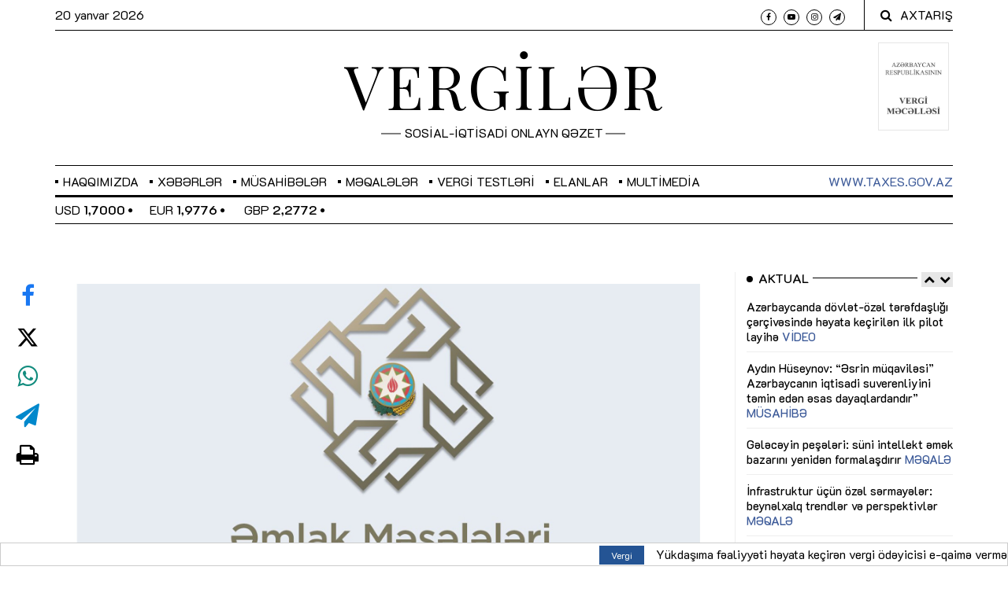

--- FILE ---
content_type: text/html; charset=UTF-8
request_url: https://vergiler.az/news/economy/20982.html
body_size: 12060
content:
<!DOCTYPE html>
<html lang="az" class="no-js"  itemscope itemtype="http://schema.org/Article">
<head>
    <!-- Meta tags -->
    <meta charset="utf-8">
    <meta name="viewport" content="width=device-width, initial-scale=1, shrink-to-fit=no">
    <title>24, 27 və 31 yanvar tarixlərində keçiriləcək hərraclara 45 dövlət əmlakı çıxarılacaq</title>

            
    <meta name="mailru-domain" content="047Zi8Vs3MvOYkfc" />

    <!-- Bootstrap, Font Awesome, Animate, Owl Carousel, Normalize CSS -->
    <link href="/assets/css/bootstrap.css" rel="stylesheet" type="text/css"/>
    <link href="/assets/css/font-awesome.min.css" rel="stylesheet" type="text/css"/>
    <link href="/assets/css/animate.css" rel="stylesheet" type="text/css"/>

    <link href="/assets/js/jquery-ui-1.12.1.custom/jquery-ui.min.css" rel="stylesheet" type="text/css"/>

    <link href="/assets/css/owl.carousel.css" rel="stylesheet" type="text/css"/>
    <link href="/assets/css/owl.theme.default.css" rel="stylesheet" type="text/css"/>
    <link href="/assets/css/normalize.css" rel="stylesheet" type="text/css"/>
    <link href="/assets/css/slicknav.min.css" rel="stylesheet" type="text/css"/>
    <link href="/assets/css/weather-icons.min.css" rel="stylesheet" type="text/css"/>
    <link href="/assets/css/jquery.fancybox.min.css" rel="stylesheet" type="text/css"/>

    <!-- Site CSS -->

    <link href="/assets/css/main.css?v=140420229" rel="stylesheet" type="text/css"/>
    <link href="/assets/css/responsive.css" rel="stylesheet" type="text/css"/>
    <link href="/assets/css/custom.min.css?v1735375764" rel="stylesheet" type="text/css"/>

    <style>
        .flatpickr-days {
            width: 265px !important;
        }
        .dayContainer {
            width: 100% !important;
            min-width: 100% !important;
            max-width: 100% !important;
        }
    </style>


    <!-- Modernizr JS -->
    <script src="/assets/js/modernizr-3.5.0.min.js"></script>

    <!--favincon-->
    <link rel="apple-touch-icon" sizes="180x180" href="/assets/favicon/apple-touch-icon.png">
    <link rel="icon" type="image/png" sizes="32x32" href="/assets/favicon/favicon-32x32.png?v=09012019">
    <link rel="icon" type="image/png" sizes="16x16" href="/assets/favicon/favicon-16x16.png?v=09012019">
    <link rel="manifest" href="/assets/favicon/site.webmanifest">
    <link rel="mask-icon" href="/assets/favicon/safari-pinned-tab.svg" color="#5bbad5">
    <link rel="shortcut icon" href="/assets/favicon/favicon.ico">
    <meta name="msapplication-TileColor" content="#da532c">
    <meta name="msapplication-config" content="/assets/favicon/browserconfig.xml">
    <meta name="theme-color" content="#ffffff">

    <!-- Google fonts -->
    <!--<link href="https://fonts.googleapis.com/css?family=IBM+Plex+Serif:300,400,500" rel="stylesheet">-->
    <link href="https://fonts.googleapis.com/css?family=Playfair+Display" rel="stylesheet">

    <!-- Global site tag (gtag.js) - Google Analytics -->
<script async src="https://www.googletagmanager.com/gtag/js?id=UA-132083277-1"></script>
<script>
    window.dataLayer = window.dataLayer || [];
    function gtag(){dataLayer.push(arguments);}
    gtag('js', new Date());

    gtag('config', 'UA-132083277-1');
</script>
    <!-- Yandex.Metrika counter -->
<script type="text/javascript" >
    (function(m,e,t,r,i,k,a){m[i]=m[i]||function(){(m[i].a=m[i].a||[]).push(arguments)};
        m[i].l=1*new Date();k=e.createElement(t),a=e.getElementsByTagName(t)[0],k.async=1,k.src=r,a.parentNode.insertBefore(k,a)})
    (window, document, "script", "https://mc.yandex.ru/metrika/tag.js", "ym");

    ym(51837038, "init", {
        id:51837038,
        clickmap:true,
        trackLinks:true,
        accurateTrackBounce:true,
        webvisor:true
    });
</script>
<noscript><div><img src="https://mc.yandex.ru/watch/51837038" style="position:absolute; left:-9999px;" alt="" /></div></noscript>
<!-- /Yandex.Metrika counter -->
    <!-- Hotjar Tracking Code for https://vergiler.az/ -->
<script>
    (function(h,o,t,j,a,r){
        h.hj=h.hj||function(){(h.hj.q=h.hj.q||[]).push(arguments)};
        h._hjSettings={hjid:3579304,hjsv:6};
        a=o.getElementsByTagName('head')[0];
        r=o.createElement('script');r.async=1;
        r.src=t+h._hjSettings.hjid+j+h._hjSettings.hjsv;
        a.appendChild(r);
    })(window,document,'https://static.hotjar.com/c/hotjar-','.js?sv=');
</script>
    <meta http-equiv="refresh" content="300" />
<link rel="canonical" href="https://vergiler.az/news/economy/20982.html" />
<meta itemprop="datePublished" content="2022-12-29T17:30:00+04:00" />
<meta itemprop="dateCreated" content="2022-12-29T17:30:00+04:00" />
<meta itemprop="dateModified" content="2022-12-29T17:05:50+04:00" />
<meta itemprop="headline" content="24, 27 və 31 yanvar tarixlərində keçiriləcək hərraclara 45 dövlət əmlakı çıxarılacaq" />
<meta itemprop="description" content="" />
<meta name="lastmod" content="2022-12-29T17:05:50+04:00" />
<meta name="pubdate" content="2022-12-29T17:30:00+04:00" />
<meta property="og:title" content="24, 27 və 31 yanvar tarixlərində keçiriləcək hərraclara 45 dövlət əmlakı çıxarılacaq" />
<meta property="og:description" content="" />
<meta property="og:type" content="article" />
<meta property="og:url" content="https://vergiler.az/news/economy/20982.html" />
<meta property="og:locale" content="az_AZ" />
<meta property="og:site_name" content="Vergilər Qəzeti" />
<meta property="article:section" content="İqtisadiyyat" />
<meta property="article:published_time" content="2022-12-29T17:30:00+04:00" />
<meta property="og:image" content="https://vergiler.az/media/2022/03/04/emlak.jpg"/>
<meta property="og:image:width" content="1920" />
<meta property="og:image:height" content="1080" />
<meta itemprop="image" content="https://vergiler.az/media/2022/03/04/emlak.jpg"/>
<meta itemprop="thumbnailUrl" content=""/>
<link rel="image_src" href="https://vergiler.az/media/2022/03/04/emlak.jpg" />
<link rel="alternate" type="application/rss+xml" title="İqtisadiyyat" href="https://vergiler.az/rss/economy.rss" />
<script type="text/javascript">var news_ID = "20982"; var share_URL = "https:\/\/vergiler.az\/news\/economy\/20982.html"; var share_TITLE = "24, 27 v\u0259 31 yanvar tarixl\u0259rind\u0259 ke\u00e7iril\u0259c\u0259k h\u0259rraclara 45 d\u00f6vl\u0259t \u0259mlak\u0131 \u00e7\u0131xar\u0131lacaq"; var share_IMG_PATH = "https:\/\/vergiler.az\/media\/2022\/03\/04\/emlak.jpg"; var share_DESC = ""; </script>
<link href="/assets/css/fonts.min.css" rel="stylesheet" type="text/css"/></head>
<body>

<div id="wrapper">
<div id="page-content-wrapper">
    <!--<div class="container-fluid">-->
    <div class="container">
        <div class="top_bar margin-15">

            <!--<style>
                .banner {
                    background-color: #3b5998;
                    height: 100px;
                    border-bottom: 1px solid #fff;
                }

                .banner a {
                    width: 100%;
                    height: 100%;
                    display: flex;
                    align-items: center;
                    justify-content: center;
                    font-size: 35px;
                    color: #fff;
                }

                @media screen and (max-width: 767px) {
                    .banner a {
                        font-size: 25px;
                    }
                }
            </style>
            <div class="row">
                <div class="col-md-12 banner">
                    <!- -<a href="https://www.caspianlegalcenter.az/az/news/more/tax-firm-award?utm_source=vergiler.az&utm_medium=banner&utm_campaign=promo" target="_blank">- ->
                    <a href="https://tinyurl.com/mr24cruj" target="_blank">
                        İlin vergi şirkəti açıqlandı
                    </a>
                </div>
            </div>-->

            <div class="row">
                <div class="col-md-6 col-sm-12 time">
                    <span class="text-lowercase">20 Yanvar 2026                    </span>
                </div>
                <div class="col-md-6 col-sm-12 social">
                    <ul>
                        <li><a href="https://www.facebook.com/Vergileraz" target="_blank"><i class="fa fa-facebook"></i></a></li>
                        <!--<li><a href="https://twitter.com/vergiler" target="_blank"><img style="height: 9.3px; width: 10px;" src="/assets/images/x-twitter.svg" alt="x-twitter"></a></li>-->
                        <li><a href="https://www.youtube.com/@iqtisadiyyattv" target="_blank"><i class="fa fa-youtube-play"></i></a></li>
                        <li><a href="https://www.instagram.com/vergilerqezeti/" target="_blank"><i class="fa fa-instagram"></i></a></li>
                        <li><a href="https://t.me/economy_az" target="_blank"><i class="fa fa-paper-plane"></i></a></li>
                    </ul>
                    <div class="top-search">
                        <i class="fa fa-search"></i><span>AXTARIŞ</span>
                    </div>
                    <div class="top-search-form">
                        <form action="/search.php" class="search-form" method="get" role="search">
                            <label>
                                <span class="screen-reader-text">Axtarış:</span>
                                <input type="search" name="query" value="" placeholder="Axtarış …" class="search-field">
                            </label>
                            <input type="submit" value="Search" class="search-submit">
                        </form>
                    </div>
                </div>
            </div>
        </div>
    </div>
<!--</div>-->
<!--<div class="container-fluid">-->
    <div class="container">
        <div class="row bottom-bordered">
            <div class="col-md-3 d-none d-sm-block"></div>
            <div class="col-12 col-md-6 header">
                <h1 class="logo"><a href="/">VERGİLƏR</a></h1>
                <span class="slogan">SOSİAL-İQTİSADİ ONLAYN QƏZET</span>
            </div>
            <div class="col-md-3 text-right">
                <div class="book-icon-wrapper d-inline-block">
                    <a target="_blank" href="https://www.taxes.gov.az/az/page/ar-vergi-mecellesi">
                        <img src="/assets/images/arvm.png" alt="">
                    </a>
                </div>
            </div>
        </div>
    </div>
<!--</div>-->

<div id="main-nav-anchor" style="width: 100%; height: 0;"></div>
<div class="main-navbar">
    <!--<div class="container-fluid">-->
        <div class="container">
            <div class="row">
                <div class="col-12 col-md-12 main_nav_cover" id="nav">
                    <ul id="main-menu">

                                                                            <li class="menu-item-has-children">
                                <a href="javascript:void(0)">Haqqımızda</a>
                                                                                                                                                                    <ul class="sub-menu">
                                                                                    <li><a href="https://vergiler.az/general_information/" >Ümumi məlumat</a></li>
                                                                                    <li><a href="https://vergiler.az/contacts/" >Əlaqə</a></li>
                                                                            </ul>
                                                            </li>
                        


                                                                                                                                                                                            <li class="menu-item-has-children">
                                    <a href="/news/news/">Xəbərlər</a>
                                                                            <ul class="sub-menu">
                                                                                                                                                <li>
                                                        <a href="/news/official/">Rəsmi</a>
                                                    </li>
                                                                                                                                                                                                <li>
                                                        <a href="/news/taxes/">Vergi</a>
                                                    </li>
                                                                                                                                                                                                <li>
                                                        <a href="/news/economy/">İqtisadiyyat</a>
                                                    </li>
                                                                                                                                                                                                <li>
                                                        <a href="/news/social/">Sosial</a>
                                                    </li>
                                                                                                                                                                                                                                                                                                                                                                                        <li>
                                                        <a href="/news/international/">Beynəlxalq</a>
                                                    </li>
                                                                                                                                                                                                                                                                                            <li>
                                                        <a href="/news/other/">Digər</a>
                                                    </li>
                                                                                                                                    </ul>
                                                                    </li>
                                                                                                                                                                                                                                                                                                                                                                                                                                                                                                                                                                                                                                                                                                                                                                                                                    <li class="menu-item-has-children">
                                    <a href="/news/articles/">Müsahibələr</a>
                                                                            <ul class="sub-menu">
                                                                                                                                                                                </ul>
                                                                    </li>
                                                                                                                <li class="menu-item-has-children">
                                    <a href="/news/article/">Məqalələr</a>
                                                                    </li>
                                                                                                                <li class="menu-item-has-children">
                                    <a href="/news/tax-tests/">Vergi testləri</a>
                                                                    </li>
                                                                                                                                                                                                                                                                                                                        

                        <li class="menu-item-has-children"><a href="/announcements/">Elanlar</a></li>
                        <li id="datepicker-wrapper" class="menu-item-has-children">
                            <a href="javascript:void(0)" role="button">Multimedia</a>
                            <ul class="sub-menu">
                                <li><a href="/news/photo/">Foto</a></li>
                                <li><a href="/news/video/">Video</a></li>
                                <li><a href="/news/publications/">Nəşrlər</a></li>
                            </ul>
                        </li>
<!--                        <li class="menu-item-has-children"><a href="/news/vergi25/">VERGİ - 25</a></li>-->
                        <!--<li class="menu-item-has-children"><a href="/faq.php">Sual-Cavab</a></li>-->
                        <!--<li class="menu-item-has-children"><a href="/archive/">Arxiv</a></li>-->

                    </ul>
                    <span class="menu-item taxes-link"><a href="http://www.taxes.gov.az/" target="_blank">www.taxes.gov.az</a></span>
                </div>
            </div>
        </div>
    <!--</div>-->
</div>
<div class="container">
    <div class="row">
        <div class="col-12 col-md-12 nav-bottom-infobar section_margin">
            <div class="row">
                <div class="col-12 col-md-4 currency-wrapper">
                    <div class="owl-carousel" id="currency-rates">
            <span class="rate">USD <strong>1,7000</strong> <i class="fa fa-circle" style="font-size: 6px; vertical-align: middle; margin-bottom: 2px;"></i></span>
            <span class="rate">EUR <strong>1,9776</strong> <i class="fa fa-circle" style="font-size: 6px; vertical-align: middle; margin-bottom: 2px;"></i></span>
            <span class="rate">GBP <strong>2,2772</strong> <i class="fa fa-circle" style="font-size: 6px; vertical-align: middle; margin-bottom: 2px;"></i></span>
            <span class="rate">RUB <strong>2,1807</strong> <i class="fa fa-circle" style="font-size: 6px; vertical-align: middle; margin-bottom: 2px;"></i></span>
            <span class="rate">TRY <strong>0,0393</strong> <i class="fa fa-circle" style="font-size: 6px; vertical-align: middle; margin-bottom: 2px;"></i></span>
            <span class="rate">GEL <strong>0,6314</strong> <i class="fa fa-circle" style="font-size: 6px; vertical-align: middle; margin-bottom: 2px;"></i></span>
            <span class="rate">UAH <strong>0,0392</strong> <i class="fa fa-circle" style="font-size: 6px; vertical-align: middle; margin-bottom: 2px;"></i></span>
    </div>                </div>
                <div class="col-md-8 text-right">
                                    </div>
            </div>
            <div class="row">
                <div class="col-12">

                </div>
            </div>
        </div>
    </div>
</div>
<div class="container">
    <div class="row">
        <div class="col-12 col-md-12 section_margin">
<!--            --><!--                <div style="margin-left: auto; margin-right: auto; padding: 10px 0; clear: both; display: flex; align-items: center; justify-content: center">-->
<!--                    <script>-->
<!--                        (() => {-->
<!--                            var zoneInfo = {-->
<!--                                slot: '/23269770497/Vergileraz/MainPage/MOBILEMPU',-->
<!--                                size:  [320, 100],-->
<!--                                zoneId: '23287901495',-->
<!--                            };-->
<!--                            let script = document.createElement('script');-->
<!--                            script.defer = true;-->
<!--                            script.src = "https://dsp.newmedia.az/v1/get_ads.js?v" + new Date().toJSON().slice(0,10).replace(/-/g,'.');-->
<!--                            document.currentScript.parentElement.appendChild(script);-->
<!--                            script.onload = function () {-->
<!--                                adviadFetchKeys(zoneInfo)-->
<!--                            }-->
<!--                        })()-->
<!--                    </script>-->
<!--                    <div id='23287901495'></div>-->
<!--                </div>-->
<!--            --><!--                <div style="margin-left: auto; margin-right: auto; padding: 10px 0; clear: both; display: flex; align-items: center; justify-content: center">-->
<!--                    <script>-->
<!--                        (() => {-->
<!--                            var zoneInfo = {-->
<!--                                slot: '/23269770497/Vergileraz/MainPage/TOPLB',-->
<!--                                size: [[970, 90], [728, 90]],-->
<!--                                zoneId: '23288233853',-->
<!--                            };-->
<!--                            let script = document.createElement('script');-->
<!--                            script.defer = true;-->
<!--                            script.src = "https://dsp.newmedia.az/v1/get_ads.js?v" + new Date().toJSON().slice(0,10).replace(/-/g,'.');-->
<!--                            document.currentScript.parentElement.appendChild(script);-->
<!--                            script.onload = function () {-->
<!--                                adviadFetchKeys(zoneInfo)-->
<!--                            }-->
<!--                        })()-->
<!--                    </script>-->
<!--                    <div id='23288233853'></div>-->
<!--                </div>-->
<!--            -->        </div>
    </div>
</div>


    <div class="container-fluid">
        <div class="container">
            <div class="primary margin-15">
                <div class="row">
                    <div class="col-md-9">
                        <article class="section_margin">

            <div id="social-vertical">
            <ul>
                <li><a class="facebook" href="javascript:void(0)" onclick="Share.facebook(share_URL, share_TITLE, share_IMG_PATH, share_DESC);"><i class="fa fa-facebook"></i></a></li>
                <li><a class="twitter" href="javascript:void(0)" onclick="Share.twitter(share_URL, share_TITLE);"><img style="height: 28px; width: 30px;" src="/assets/images/x-twitter.svg" alt="x-twitter"></a></li>
                <li><a class="whatsapp" href="javascript:void(0)" onclick="Share.whatsapp(share_TITLE, share_URL);"><i class="fa fa-whatsapp"></i></a></li>
                <li><a class="telegram" href="javascript:void(0)" onclick="Share.telegram(share_TITLE, share_URL);"><i class="fa fa-send"></i></a></li>
                <li><a class="print" href="/news_print.php?news_id=20982" target="_blank"><i class="fa fa-print"></i></a></li>
            </ul>
        </div>
    
            <figure class="alith_news_img animate-box fadeInUp animated-fast">
            <img alt="" src="https://vergiler.az/media/2022/03/04/emlak.jpg">
        </figure>
    
    <div class="post-content sss">
        <div class="single-header">
            <h3 class="alith_post_title">24, 27 və 31 yanvar tarixlərində keçiriləcək hərraclara 45 dövlət əmlakı çıxarılacaq</h3>
            <div class="post_meta">
                <span class="meta_date">29 Dekabr 2022 17:30</span>
            </div>
        </div>
        <script>
            document.addEventListener('DOMContentLoaded', function () {
                const titles = document.querySelectorAll('h3.alith_post_title');

                titles.forEach(function(title) {
                    if (title.textContent.includes('®')) {
                        title.innerHTML = title.textContent.replace(
                            '®',
                            '<span style="color:red;">®</span>'
                        );
                    }
                });
            });
        </script>


        
        <div class="single-content animate-box fadeInUp animated-fast">
                            <div class="animate-box article-text">
                    <p class="news-excerpt "></p>
                    <p>Hərraclarda operativliyin təmin olunması özəlləşdirilmə prosesini sürətləndirir. Bu həm də ölkədə iqtisadi fəallığı artırır, özəl sektorun inkişafına şərait yaradır. Hərrac vasitəsilə əmlak sahibi olmaq istəyənlər üçün seçim imkanı geniş, prosedurlar isə sadədir. Belə ki, müraciət və iştirak üçün əlavə vaxta və məkandan ayrılmağa ehtiyac qalmır. Dövlət əmlakının özəlləşməyə elektron müstəvidə çıxarılması müasir hərracın sərmayəçiyə yönəlmiş üstünlüklərindəndir.</p>
<p>İqtisadiyyat Nazirliyi yanında Əmlak Məsələləri Dövlət Xidməti tərəfindən növbəti hərraclar 24, 27 və 31 yanvar tarixlərində keçiriləcək. Bu hərraclara ümumilikdə 45 dövlət əmlakı çıxarılacaq. Onlardan 5-i səhmdar cəmiyyətin səhm paketi, 10-u kiçik dövlət müəssisə və obyekti, 30-u isə nəqliyyat vasitəsidir.</p>
<p>24 yanvar tarixində keçiriləcək hərraca çıxarılan dövlət əmlakları sırasında yardımçı təsərrüfat, iaşə obyektləri, kənd klubu da var. Obyektlərin ən aşağı ilkin start qiyməti 1.300 manat, ən yuxarı ilkin qiyməti isə 102.500 manatdır.</p>
<p>27 yanvar tarixində keçiriləcək hərraca çıxarılan nəqliyyat vasitələrinin əksəriyyəti Rusiya, Almaniya istehsalıdır. Avtomobillərin buraxılış tarixləri isə 1974-2013-cü illəri əhatə edir.</p>
<p>31 yanvar tarixində keçiriləcək hərraca müxtəlif rayonlarda yerləşən və fərqli sahələr üzrə ixtisaslaşmış səhmdar cəmiyyətlərinin səhm paketləri çıxarılacaq.</p>
<p>Hərraca çıxarılan dövlət əmlakının tam siyahısı: (<a href="https://bit.ly/3mmNVpB"><span style="color:#2980b9;">https://bit.ly/3mmNVpB</span></a>)</p>
<p><img alt="" height="2085" src="https://vergiler.az/media/2022/12/29/dofg.jpg" width="2084" /></p>                </div>
            
            
            <div class="bottom-logo">
                                <div style="margin: 25px 0 0 0;"><a target="_blank" href="https://t.me/economy_az"><img alt="subscribe telegram channel" src="/assets/images/telegram_btn.png"/></a></div>
            </div>

                        <div style="margin-left: auto; margin-right: auto; padding: 10px 0; clear: both; display: flex; align-items: center; justify-content: center">
                <!-- featured banner code-->
            </div>
            
<!--            <div style="margin-left: auto; margin-right: auto; padding: 10px 0; clear: both; display: flex; align-items: center; justify-content: center">-->
<!--                <div class="AdviadNativeVideo" style="max-width: 720px"></div>-->
<!--                <script type="text/javascript">-->
<!--                    (function () {-->
<!--                        window._ttzi = '&iu=' + '/23269770497/Vergileraz/MainPageMainPage/Native';-->
<!--                        var adv_iad = document.createElement("script");-->
<!--                        adv_iad.src =-->
<!--                            "https://newmedia.az/nativevideo/get_ads_adm.js?v=" +-->
<!--                            new Date().toJSON().slice(0, 10).replace(/-/g, ".");-->
<!--                        adv_iad.async = true;-->
<!--                        (-->
<!--                            document.body ||-->
<!--                            document.head ||-->
<!--                            document.documentElement-->
<!--                        ).appendChild(adv_iad);-->
<!--                        adv_iad.onload = function () {-->
<!--                            adv_iad.parentNode.removeChild(adv_iad);-->
<!--                        };-->
<!--                    })();-->
<!--                </script>-->
<!--            </div>-->

                    </div>
    </div>
</article>
                    </div>
                    <aside class="col-md-3 sidebar_right order-3">

    <!--<div class="sidebar-widget text-center animate-box">
        <a href="" target="_blank">
            <img alt="" src="/assets/ads/ulu_onder.jpg?v1">
        </a>
    </div>-->

    <div class="sidebar-widget animate-box">
    <div class="widget-title-cover"><h4 class="widget-title"><span>Aktual</span></h4>
        <div class="nav-container" id="actual-slider-nav-container"></div>
    </div>
    <div class="latest_style_1">
        <div class="owl-carousel" id="actual-up-down-slider">
                            <div class="slider-item">
                                            <div class="latest_style_1_item">
                            <div class="alith_post_title_small">
                                <a href="https://vergiler.az/news/video/36494.html" class=""><strong>Azərbaycanda dövlət-özəl tərəfdaşlığı çərçivəsində həyata keçirilən ilk pilot layihə <span class="red">VİDEO</span></strong></a>
                            </div>
                        </div>
                                            <div class="latest_style_1_item">
                            <div class="alith_post_title_small">
                                <a href="https://vergiler.az/news/articles/36353.html" class=""><strong>Aydın Hüseynov: “Əsrin müqaviləsi” Azərbaycanın iqtisadi suverenliyini təmin edən əsas dayaqlardandır” <span class="red">MÜSAHİBƏ</span></strong></a>
                            </div>
                        </div>
                                            <div class="latest_style_1_item">
                            <div class="alith_post_title_small">
                                <a href="https://vergiler.az/news/article/36247.html" class=""><strong>Gələcəyin peşələri: süni intellekt əmək bazarını yenidən formalaşdırır <span class="red">MƏQALƏ</span></strong></a>
                            </div>
                        </div>
                                            <div class="latest_style_1_item">
                            <div class="alith_post_title_small">
                                <a href="https://vergiler.az/news/article/36018.html" class=""><strong>İnfrastruktur üçün özəl sərmayələr: beynəlxalq trendlər və perspektivlər <span class="red">MƏQALƏ</span></strong></a>
                            </div>
                        </div>
                                            <div class="latest_style_1_item">
                            <div class="alith_post_title_small">
                                <a href="https://vergiler.az/news/article/35667.html" class=""><strong>Yevlax Pilot Aqroparkı: davamlı və səmərəli kənd təsərrüfatı üçün yeni model <span class="red">MƏQALƏ</span></strong></a>
                            </div>
                        </div>
                                    </div>
                            <div class="slider-item">
                                            <div class="latest_style_1_item">
                            <div class="alith_post_title_small">
                                <a href="https://vergiler.az/news/article/35550.html" class=""><strong>Sənaye 4.0-da yeni dövr: “industry.az” ilə texnoloji transformasiyaya qoşulmaq asanlaşır <span class="red">MƏQALƏ</span></strong></a>
                            </div>
                        </div>
                                            <div class="latest_style_1_item">
                            <div class="alith_post_title_small">
                                <a href="https://vergiler.az/news/article/35471.html" class=""><strong>Azərbaycanın IOTA-da prezidentlik dövrü: əlverişli imkanlar, uğurlu təcrübə <span class="red">MƏQALƏ</span></strong></a>
                            </div>
                        </div>
                                            <div class="latest_style_1_item">
                            <div class="alith_post_title_small">
                                <a href="https://vergiler.az/news/article/35425.html" class=""><strong>Vergi ombudsmanı: biznes mühiti üçün etimad, şəffaflıq və səmərəlilik <span class="red">MƏQALƏ</span></strong></a>
                            </div>
                        </div>
                                            <div class="latest_style_1_item">
                            <div class="alith_post_title_small">
                                <a href="https://vergiler.az/news/article/35340.html" class=""><strong>Vergi öhdəliklərinin yerinə yetirilməsinə nail olmaq üçün səmərəli mexanizmlər <span class="red">MƏQALƏ</span></strong></a>
                            </div>
                        </div>
                                            <div class="latest_style_1_item">
                            <div class="alith_post_title_small">
                                <a href="https://vergiler.az/news/article/35105.html" class=""><strong>Kartdan karta köçürmə: gəlir, yoxsa ciddi maliyyə riskləri? <span class="red">MƏQALƏ</span></strong></a>
                            </div>
                        </div>
                                    </div>
                    </div>
    </div>
</div>
    <!--    <div class="sidebar-widget text-center animate-box">-->
<!--        <a href="/news/vergi25/" target="_blank">-->
<!--            <img alt="Vergi 25" src="/assets/ads/vergi25.jpg">-->
<!--        </a>-->
<!--    </div>-->

    <div class="sidebar-widget text-center animate-box">
        <a href="/cdn-cgi/l/email-protection#91f6fcfcf4f5f8f0e3f4fafdf0fcd1f6fcf0f8fdbff2fefc" target="_blank">
            <img alt="Vergi 25" src="/assets/images/mg_media_02.27.2025.gif">
        </a>
    </div>


    
    <div class="sidebar-widget animate-box">
        <div class="sample_block text-center" style="padding: 0; background: none;">
            <iframe src="/assets/ads/dvx_banner/dvx_banner.html" scrolling="no"
                    style="overflow: hidden; width: 100%; height: auto; border: none;"></iframe>
        </div>
        <div style="clear: both;"></div>
    </div>

    <!--<div class="sidebar-widget animate-box">
        <div class="sample_block text-center" style="padding: 0; background: none;">
            <iframe src="/assets/ads/social_links_05052022/vergiler.html?v3" scrolling="no"
                    style="overflow: hidden; width: 100%; height: auto; border: none;"></iframe>
        </div>
        <div style="clear: both;"></div>
    </div>-->

    <div class="sidebar-widget text-center animate-box">
    <a href="https://vergiler.az/news/services-banner/36399.html" target="_blank">
        <img alt="" src="/assets/images/services.jpg">
    </a>
</div>


    <!--<div class="sidebar-widget animate-box">
        <a href="https://www.facebook.com/Vergileraz" target="_blank">
            <img class="w-100" src="/assets/ads/follow_facebook.jpg?v2" alt="Facebook">
        </a>
        <div style="clear: both;"></div>
    </div>-->

    <!--<div class="sidebar-widget animate-box">
        <div class="sample_block owl-carousel" id="sidebar-up-down-slider">
            <iframe src="/assets/ads/dvx_195/195.html" scrolling="no" style="overflow: hidden; width: 100%; height: 100%; border: none;"></iframe>-->
    <!--<img src="/assets/images/ads/sahibkar.jpg" alt="adv">-->
    <!--</div>
</div>-->

    <div class="sidebar-widget animate-box" style="position: relative; display: none;">
        <div class="widget-title-cover">
            <h4 class="widget-title"><span>Video</span></h4>
            <div class="nav-container" id="youtube-slider-nav-container"></div>
        </div>
        <div class="owl-carousel" id="video-up-down-slider">
            <div id="video_1"></div>
            <div id="video_2"></div>
            <div id="video_3"></div>
        </div>
    </div>

    <div class="sidebar-widget animate-box">
        <div class="widget-title-cover"><h4 class="widget-title"><span>Arxiv</span></h4></div>
        <div id="archive-datepicker"></div>
    </div>

    <div class="widget-title-cover mb-4">
        <a href="https://vergiler.az/archive/" role="button" class="btn-archive">Arxiv 2013 - 2018</a>
    </div>

    <div class="sidebar-widget animate-box">
        <div class="widget-title-cover"><h4 class="widget-title">Telegram</h4>
            <div class="nav-container" id="telegram-slider-nav-container"></div>
        </div>
        <div class="latest_style_1">
            <div class="owl-carousel" id="telegram-up-down-slider">
                <div class="slider-item">
                    <div class="latest_style_1_item">
                        <a href="https://t.me/economy_az" target="_blank"><img alt="telegram"
                                                                               class="tlgrm-img w-100 mb-2"
                                                                               src="/assets/ads/tlgrm_az_v1.jpg"></a>
                    </div>
                </div>
                <div class="slider-item">
                    <div class="latest_style_1_item">
                        <a href="https://t.me/economy_azru" target="_blank"><img alt="telegram"
                                                                                 class="tlgrm-img w-100 mb-2"
                                                                                 src="/assets/ads/tlgrm_ru_v3.jpg"></a>
                    </div>
                </div>
                <div class="slider-item">
                    <div class="latest_style_1_item">
                        <a href="https://t.me/economy_azen" target="_blank"><img alt="telegram"
                                                                                 class="tlgrm-img w-100 mb-2"
                                                                                 src="/assets/ads/tlgrm_en.jpg"></a>
                    </div>
                </div>
            </div>
        </div>
    </div>

    <div class="sidebar-widget animate-box">
        <a href="https://bizcon.az/" target="_blank">
            <img src="/assets/ads/bizconaz.jpeg" alt="bizcon.az">
        </a>
<!--        <a href="https://www.ekvita.com/" target="_blank">-->
<!--            <img src="/assets/ads/ekvita_18052020.jpg" alt="Ekvita">-->
<!--        </a>-->
        <!--<div class="sample_block text-center" style="padding: 0; background: none;">
            <iframe src="/assets/ads/radio_upd_winter/radio.html?20191209" scrolling="no" style="overflow: hidden; width: 264px; height: 144px; border: none;"></iframe>
        </div>-->
        <div style="clear: both;"></div>
    </div>

    <div class="sidebar-widget animate-box">
    <div class="widget-title-cover"><h4 class="widget-title"><span>Ən çox oxunanlar</span>
        </h4></div>

    <div class="latest_style_1">
                    <div class="latest_style_1_item">
                <div class="alith_post_title_small">
                    <a href="https://vergiler.az/news/taxes/37848.html" class=""><strong>Bəzi qazanc növlərinin hüquqi-iqtisadi təhlili və vergiləndirilməsi məsələləri</strong></a>
                </div>
                <div class="post_meta">
                    <span class="meta_date mr-1">
                        <small>12:35</small>
                    </span>
                    <span class="meta_date">
                        <small>15 Yanvar, 2026</small>
                    </span>
                </div>
            </div>
                    <div class="latest_style_1_item">
                <div class="alith_post_title_small">
                    <a href="https://vergiler.az/news/opinion/37838.html" class=""><strong>İkiqat vergitutma və DTA mexanizmləri: qeyri-rezidentlər və yerli biznes üçün praktik yanaşma</strong></a>
                </div>
                <div class="post_meta">
                    <span class="meta_date mr-1">
                        <small>09:45</small>
                    </span>
                    <span class="meta_date">
                        <small>15 Yanvar, 2026</small>
                    </span>
                </div>
            </div>
                    <div class="latest_style_1_item">
                <div class="alith_post_title_small">
                    <a href="https://vergiler.az/news/opinion/37825.html" class=""><strong>Kafe və restoranlar da ƏDV-nin yarısını ödəyəcəklər <span class="red">DƏYİŞİKLİK</span></strong></a>
                </div>
                <div class="post_meta">
                    <span class="meta_date mr-1">
                        <small>10:17</small>
                    </span>
                    <span class="meta_date">
                        <small>14 Yanvar, 2026</small>
                    </span>
                </div>
            </div>
                    <div class="latest_style_1_item">
                <div class="alith_post_title_small">
                    <a href="https://vergiler.az/news/opinion/37783.html" class=""><strong>Bu ildən özəl sektorda çalışan fiziki şəxslər nə qədər sosial sığorta haqqı ödəyəcək? - YENİLİK <span class="red">II HİSSƏ</span></strong></a>
                </div>
                <div class="post_meta">
                    <span class="meta_date mr-1">
                        <small>09:45</small>
                    </span>
                    <span class="meta_date">
                        <small>14 Yanvar, 2026</small>
                    </span>
                </div>
            </div>
                    <div class="latest_style_1_item">
                <div class="alith_post_title_small">
                    <a href="https://vergiler.az/news/social/37875.html" class=""><strong>Əmək qanunvericiliyində yeniliklər nələrdir?</strong></a>
                </div>
                <div class="post_meta">
                    <span class="meta_date mr-1">
                        <small>11:25</small>
                    </span>
                    <span class="meta_date">
                        <small>19 Yanvar, 2026</small>
                    </span>
                </div>
            </div>
            </div>
</div>
    <div class="sidebar-widget animate-box">
        <div class="sample_block text-center test" style="padding: 0; background: none;">
            <iframe src="/assets/ads/iqtisadi_zonaAd/iz.html?v1730356336" scrolling="no" style="overflow: hidden; width: 264px; height: 144px; border: none;"></iframe>
        </div>
    </div>

    <div class="sidebar-widget animate-box">
    <div class="widget-title-cover"><h4 class="widget-title">Video</h4>
        <div class="nav-container" id="sbVideo-slider-nav-container"></div>
    </div>

    <div class="latest_style_1">
        <div class="owl-carousel" id="sbVideo-up-down-slider">
                            <div class="slider-item">
                    <iframe width="262" height="140"
                            src="https://www.youtube.com/embed/VYvV3JxPiBg?controls=0&enablejsapi=1"
                            title="" frameborder="0"
                            allow="accelerometer; autoplay; clipboard-write; encrypted-media; gyroscope; picture-in-picture"
                            allowfullscreen></iframe>
                    <a style="color: #3b5998; font-size: 15px;"
                       href="https://www.youtube.com/watch?v=VYvV3JxPiBg" target="_blank">
                        <span style="display: inline-block; text-align: left; padding: 5px 10px; background-color: #eeeeee;"></span>
                    </a>
                </div>
                            <div class="slider-item">
                    <iframe width="262" height="140"
                            src="https://www.youtube.com/embed/pqoYpNCqeGU?controls=0&enablejsapi=1"
                            title="" frameborder="0"
                            allow="accelerometer; autoplay; clipboard-write; encrypted-media; gyroscope; picture-in-picture"
                            allowfullscreen></iframe>
                    <a style="color: #3b5998; font-size: 15px;"
                       href="https://www.youtube.com/watch?v=pqoYpNCqeGU" target="_blank">
                        <span style="display: inline-block; text-align: left; padding: 5px 10px; background-color: #eeeeee;"></span>
                    </a>
                </div>
                            <div class="slider-item">
                    <iframe width="262" height="140"
                            src="https://www.youtube.com/embed/B6sEgNEJzYk?controls=0&enablejsapi=1"
                            title="" frameborder="0"
                            allow="accelerometer; autoplay; clipboard-write; encrypted-media; gyroscope; picture-in-picture"
                            allowfullscreen></iframe>
                    <a style="color: #3b5998; font-size: 15px;"
                       href="https://www.youtube.com/watch?v=B6sEgNEJzYk" target="_blank">
                        <span style="display: inline-block; text-align: left; padding: 5px 10px; background-color: #eeeeee;"></span>
                    </a>
                </div>
                    </div>
    </div>
</div>
    <div class="sidebar-widget animate-box">
        <a href="https://bsc.az/" target="_blank">
            <img src="/assets/ads/bsc_19052020.gif" alt="BSC">
        </a>
        <!--<div class="sample_block text-center" style="padding: 0; background: none;">
            <iframe src="/assets/ads/elanlar/elanlar.html" scrolling="no" style="overflow: hidden; width: 264px; height: 144px; border: none;"></iframe>
        </div>-->
    </div>

    <div class="sidebar-widget animate-box">
    <div class="widget-title-cover"><h4 class="widget-title"></h4>
        <div class="nav-container" id="states-slider-nav-container"></div>
    </div>
    <div class="latest_style_1">
        <div class="owl-carousel" id="states-up-down-slider">
                            <div class="slider-item">
                    <div class="latest_style_1_item">
                        <a href="https://vergiler.az/media/2022/06/17/billgates-son.jpg" data-fancybox="states">
                            <img src="https://vergiler.az/media/2022/06/17/555x312/billgates-son.jpg" alt="" class="img-responsive tlgrm-img w-100 mb-2">
                        </a>
                    </div>
                </div>
                            <div class="slider-item">
                    <div class="latest_style_1_item">
                        <a href="https://vergiler.az/media/2022/05/12/photo5467489794851453877.jpg" data-fancybox="states">
                            <img src="https://vergiler.az/media/2022/05/12/555x312/photo5467489794851453877.jpg" alt="" class="img-responsive tlgrm-img w-100 mb-2">
                        </a>
                    </div>
                </div>
                            <div class="slider-item">
                    <div class="latest_style_1_item">
                        <a href="https://vergiler.az/media/2022/05/12/photo5467489794851453878.jpg" data-fancybox="states">
                            <img src="https://vergiler.az/media/2022/05/12/555x312/photo5467489794851453878.jpg" alt="" class="img-responsive tlgrm-img w-100 mb-2">
                        </a>
                    </div>
                </div>
                            <div class="slider-item">
                    <div class="latest_style_1_item">
                        <a href="https://vergiler.az/media/2022/04/28/photo5429132623046884367.jpg" data-fancybox="states">
                            <img src="https://vergiler.az/media/2022/04/28/555x312/photo5429132623046884367.jpg" alt="" class="img-responsive tlgrm-img w-100 mb-2">
                        </a>
                    </div>
                </div>
                            <div class="slider-item">
                    <div class="latest_style_1_item">
                        <a href="https://vergiler.az/media/2022/04/28/photo5429132623046884436.jpg" data-fancybox="states">
                            <img src="https://vergiler.az/media/2022/04/28/555x312/photo5429132623046884436.jpg" alt="" class="img-responsive tlgrm-img w-100 mb-2">
                        </a>
                    </div>
                </div>
                            <div class="slider-item">
                    <div class="latest_style_1_item">
                        <a href="https://vergiler.az/media/2022/04/04/q5.jpg" data-fancybox="states">
                            <img src="https://vergiler.az/media/2022/04/04/555x312/q5.jpg" alt="" class="img-responsive tlgrm-img w-100 mb-2">
                        </a>
                    </div>
                </div>
                            <div class="slider-item">
                    <div class="latest_style_1_item">
                        <a href="https://vergiler.az/media/2022/04/04/q4.jpg" data-fancybox="states">
                            <img src="https://vergiler.az/media/2022/04/04/555x312/q4.jpg" alt="" class="img-responsive tlgrm-img w-100 mb-2">
                        </a>
                    </div>
                </div>
                            <div class="slider-item">
                    <div class="latest_style_1_item">
                        <a href="https://vergiler.az/media/2022/04/04/q3.jpg" data-fancybox="states">
                            <img src="https://vergiler.az/media/2022/04/04/555x312/q3.jpg" alt="" class="img-responsive tlgrm-img w-100 mb-2">
                        </a>
                    </div>
                </div>
                            <div class="slider-item">
                    <div class="latest_style_1_item">
                        <a href="https://vergiler.az/media/2022/04/04/q1.jpg" data-fancybox="states">
                            <img src="https://vergiler.az/media/2022/04/04/555x312/q1.jpg" alt="" class="img-responsive tlgrm-img w-100 mb-2">
                        </a>
                    </div>
                </div>
                            <div class="slider-item">
                    <div class="latest_style_1_item">
                        <a href="https://vergiler.az/media/2022/05/04/photo5350663604908703331.jpg" data-fancybox="states">
                            <img src="https://vergiler.az/media/2022/05/04/555x312/photo5350663604908703331.jpg" alt="" class="img-responsive tlgrm-img w-100 mb-2">
                        </a>
                    </div>
                </div>
                    </div>
    </div>
</div>

    
</aside>                </div>
            </div>
        </div>
    </div>

    <div class="container-fluid alith_footer_right_reserved mt-3">
    <div class="container">
        <div class="row justify-content-center">
            <div class="col-12 col-md-6 mt-3">
                <ul class="nav justify-content-center useful-links flex-wrap">
                    <li class="nav-item u-link">
                        <a target="_blank" href="https://president.az/">
                            <div class="u-link-item"><strong>AZƏRBAYCAN RESPUBLİKASININ PREZİDENTİ</strong></div>
                        </a>
                    </li>
                    <li class="nav-item u-link">
                        <a target="_blank" href="https://mehriban-aliyeva.az/">
                            <div class="u-link-item"><strong>AZƏRBAYCAN RESPUBLİKASININ BİRİNCİ<br>VİTSE-PREZİDENTİ</strong></div>
                        </a>
                    </li>
                    <li class="nav-item u-link">
                        <a target="_blank" href="https://heydar-aliyev-foundation.org/az">
                            <div class="u-link-item"><strong>HEYDƏR ƏLİYEV FONDU</strong></div>
                        </a>
                    </li>
                    <li class="nav-item u-link">
                        <a target="_blank" href="http://heydaraliyevcenter.az/">
                            <div class="u-link-item"><strong>HEYDƏR ƏLİYEV MƏRKƏZİ</strong></div>
                        </a>
                    </li>
                    <li class="nav-item u-link">
                        <a target="_blank" href="https://cabmin.gov.az/">
                            <div class="u-link-item"><strong>AZƏRBAYCAN RESPUBLİKASI NAZİRLƏR KABİNETİ</strong></div>
                        </a>
                    </li>
                    <li class="nav-item u-link">
                        <a target="_blank" href="http://www.meclis.gov.az/">
                            <div class="u-link-item"><strong>AZƏRBAYCAN RESPUBLİKASININ MİLLİ MƏCLİSİ</strong></div>
                        </a>
                    </li>
                    <li class="nav-item u-link">
                        <a target="_blank" href="http://www.taxes.gov.az/">
                            <div class="u-link-item"><strong>AZƏRBAYCAN RESPUBLİKASI İQTİSADİYYAT NAZİRLİYİ YANINDA DÖVLƏT VERGİ XİDMƏTİ</strong></div>
                        </a>
                    </li>
                    <li class="nav-item u-link">
                        <a target="_blank" href="http://tedris.taxes.gov.az/az">
                            <div class="u-link-item">
                                <strong>İQTİSADİYYAT NAZİRLİYİ YANINDA DÖVLƏT VERGİ XİDMƏTİNİN<br>
                                    <small>TƏDRİS MƏRKƏZİ</small>
                                </strong>
                            </div>
                        </a>
                    </li>
                    <li class="nav-item u-link">
                        <a target="_blank" href="https://www.e-gov.az/">
                            <div class="u-link-item"><strong>ELEKTRON HÖKUMƏT PORTALI</strong></div>
                        </a>
                    </li>
                    <li class="nav-item u-link">
                        <a target="_blank" href="http://dxr.az/">
                            <div class="u-link-item"><strong>DÖVLƏT XİDMƏTLƏRİ PORTALI</strong></div>
                        </a>
                    </li>
                </ul>
            </div>
        </div>
    </div>
    <div class="row">
        <div class="w-100">
            <div class="footer-info mt-3">
                <div class="col-12 col-md-12 bottom-logo">
                    <div class="container">
                        <h1 class="logo-white mb-3"><a href="https://vergiler.az/">VERGİLƏR</a></h1>
                        <h5 class="mb-3 text-white">sosial-iqtisadi onlayn qəzet</h5>
                        <div class="col-12 text-white"><p class="address mb-0"><i class="fa fa-map-marker"></i> AZ1029, Azərbaycan Respublikası, Bakı şəhəri,
                                <br> Heydər Əliyev prospekti 155</p></div>
                        <div class="col-12 mt-2"><a href="/cdn-cgi/l/email-protection#8ee7e0e8e1cef8ebfce9e7e2ebfca0eff4" class="email"><i class="fa fa-envelope"></i>
                                <span class="__cf_email__" data-cfemail="ed84838b82ad9b889f8a8481889fc38c97">[email&#160;protected]</span></a></div>
                        <!--                <div class="tagline social">-->
                        <!--                    <ul>-->
                        <!--                        <li class="facebook"><a href=""><i class="fa fa-facebook"></i></a></li>-->
                        <!--                        <li class="twitter"><a href=""><i class="fa fa-twitter"></i></a></li>-->
                        <!--                        <li class="google-plus"><a href=""><i class="fa fa-google-plus"></i></a></li>-->
                        <!--                        <li class="instagram"><a href=""><i class="fa fa-instagram"></i></a></li>-->
                        <!--                    </ul>-->
                        <!--                </div>-->
                    </div>
                    <div class="col-12 col-md-12 copyright"><p class="mb-0">© Copyright 2026 <a href="https://vergiler.az">vergiler.az</a>
                            <br>Müəllif hüquqları qorunur. Materiallardan istifadə edərkən hiperlinklə istinad olunmalıdır.</div>
                </div>
            </div>
        </div>
    </div>
</div>

<div class="gototop js-top">
    <a href="#" class="js-gotop"></a>
</div></div>
<script data-cfasync="false" src="/cdn-cgi/scripts/5c5dd728/cloudflare-static/email-decode.min.js"></script><script src="/assets/js/jquery-1.12.4.min.js"></script>

<script src="/assets/js/jquery-ui-1.12.1.custom/jquery-ui.min.js"></script>
<script src="/assets/js/bootstrap.min.js"></script>

<script src="/assets/js/owl.carousel.min.js"></script>
<script src="/assets/js/jquery.waypoints.min.js"></script>
<script src="/assets/js/jquery.slicknav.min.js"></script>
<script src="/assets/js/masonry.pkgd.min.js"></script>
<!-- Main -->
<script src="/assets/js/main.js?v1694071924"></script>
<script src="/assets/js/smart-sticky.js"></script>
<script src="/assets/js/theia-sticky-sidebar.js"></script>
<script src="/assets/js/jquery.fancybox.min.js"></script>
<script src="/assets/js/share.js?201902070332433434"></script>
<script src="/assets/js/custom.min.js?upd03"></script>
<script src='https://cdn.jsdelivr.net/jquery.marquee/1.3.1/jquery.marquee.min.js'></script>

<script src="https://www.youtube.com/iframe_api"></script>
<script>
    var videos = ['NWzXnmXlEk', 'P-uhRwPiipU', 'Qe_dasAaEeM', 'zoOiUp8bgKY', '_XUzMVtHZVQ', 'f0jMrosPzcE'];

    /*var player_1;
    var video_id_1 = 'B8KGtX2d-eQ';

    var player_2;
    var video_id_2 = 'xnBuzkb-HlU';

    var player_3;
    var video_id_3 = 'm0EzOttcZKQ';*/

    function onYouTubeIframeAPIReady() {
        videoOwlLoad();
    }

    function onPlayerStateChange(event) {
        var slider = $('#video-up-down-slider');
        slider.trigger('stop.owl.autoplay');
        if (event.data === 0 || event.data === 2) {
            slider.trigger('play.owl.autoplay')
        }
    }
</script>


<link rel="stylesheet" href="https://cdn.jsdelivr.net/npm/flatpickr/dist/flatpickr.min.css">
<script src="https://cdn.jsdelivr.net/npm/flatpickr"></script>
<!-- Azerbaijani Locale -->
<script src="https://npmcdn.com/flatpickr/dist/l10n/az.js"></script>

<script>
    let datePickerElement = document.querySelector("#archive-datepicker");

    let selectedYear = '2026';
    let selectedMonth = '01';
    let selectedDay = '20';

    console.log()

    new flatpickr(datePickerElement, {
        inline: true,
        locale: flatpickr.l10ns.az,
        dateFormat: "d.m.Y",
        maxDate: new Date(),
        defaultDate: new Date(selectedYear, (selectedMonth - 1), selectedDay),
        onChange: function(selectedDates, dateStr, instance) {
            if (selectedDates.length > 0) {
                let year = selectedDates[0].getFullYear();
                let month = selectedDates[0].getMonth() + 1; // getMonth is zero-indexed
                let day = selectedDates[0].getDate();

                let formElement = document.querySelector("#archive_form");
                formElement.querySelector("#archive_year").value = year;
                formElement.querySelector("#archive_month").value = month;
                formElement.querySelector("#archive_day").value = day;

                formElement.submit();
            }
        }
    });
</script>

<form id="archive_form" action="/news_archive.php" method="get">
    <input type="hidden" name="day" id="archive_day">
    <input type="hidden" name="month" id="archive_month">
    <input type="hidden" name="year" id="archive_year">
</form>

<div class="marquee">
    
        <a href="https://vergiler.az/news/taxes/37629.html">
            <span class="category">Vergi</span>Yükdaşıma fəaliyyəti həyata keçirən vergi ödəyicisi e-qaimə verməlidirmi?        </a>

    
        <a href="https://vergiler.az/news/taxes/37630.html">
            <span class="category">Vergi</span>Mülki müqavilə ilə işləyən şəxsə vergi güzəşti tətbiq olunurmu?        </a>

    
        <a href="https://vergiler.az/news/taxes/37627.html">
            <span class="category">Vergi</span>Hansı toyuq əti məhsulu ƏDV-yə cəlb olunur?        </a>

    
        <a href="https://vergiler.az/news/taxes/37628.html">
            <span class="category">Vergi</span>Alış aktı ilə alınan mallara görə çəkilən xərclər gəlirdən çıxılırmı?        </a>

    
        <a href="https://vergiler.az/news/taxes/37591.html">
            <span class="category">Vergi</span>Kriptovalyuta ticarətindən əldə edilən gəlir vergiyə cəlb olunurmu?        </a>

    
        <a href="https://vergiler.az/news/taxes/37626.html">
            <span class="category">Vergi</span>Toyuq ətinin idxalı zamanı ödənilən ƏDV əvəzləşdirilirmi?        </a>

    
        <a href="https://vergiler.az/news/taxes/37592.html">
            <span class="category">Vergi</span>MMC kimi fəaliyyət göstərən idman klublarına köçürülən vəsait gəlirdən çıxılırmı?        </a>

    
        <a href="https://vergiler.az/news/taxes/37593.html">
            <span class="category">Vergi</span>Uşaq bağçasına ödənilən yardım məbləği gəlirdən çıxılırmı?        </a>

    
        <a href="https://vergiler.az/news/taxes/37217.html">
            <span class="category">Vergi</span>Sosial şəbəkələrdə reklamlara ödənilən vəsaitdən hansı qaydada vergi tutulur?        </a>

    
        <a href="https://vergiler.az/news/taxes/37516.html">
            <span class="category">Vergi</span>Vəfat edən döyüşçülərin övladlarına hansı halda vergi güzəşti verilir?        </a>

    </div>
<script>
    $('.marquee').marquee({
        duration: 15000,
        pauseOnHover: true,
        gap: 50,
        duplicated: true
    });
</script>
</div>

<script defer src="https://static.cloudflareinsights.com/beacon.min.js/vcd15cbe7772f49c399c6a5babf22c1241717689176015" integrity="sha512-ZpsOmlRQV6y907TI0dKBHq9Md29nnaEIPlkf84rnaERnq6zvWvPUqr2ft8M1aS28oN72PdrCzSjY4U6VaAw1EQ==" data-cf-beacon='{"version":"2024.11.0","token":"2b84c86506ca4449af54f1adbc2e20f4","r":1,"server_timing":{"name":{"cfCacheStatus":true,"cfEdge":true,"cfExtPri":true,"cfL4":true,"cfOrigin":true,"cfSpeedBrain":true},"location_startswith":null}}' crossorigin="anonymous"></script>
</body>
</html>
<!-- 0.022504
-->

--- FILE ---
content_type: text/css
request_url: https://vergiler.az/assets/css/custom.min.css?v1735375764
body_size: 5348
content:
@import "fonts_k2d.min.css";@keyframes pulsate-bck{0%,to{transform:scale(1)}50%{transform:scale(.9)}}:not(i){font-family:"K2D",sans-serif!important}.logo a,.logo-white a{font-family:"Playfair Display",serif!important}.logo-white a{color:#fff}.logo-white a:hover{color:#3b5998}.primary .post-content .single-header .alith_post_title,.primary .post_list article .alith_post_title a{white-space:pre-line}.sidebar-widget a{font-size:12px}.sidebar-widget .latest_style_1_item{min-height:unset!important;padding:10px 0}.sidebar-widget .latest_style_1_item .alith_post_title_small a{font-size:15px}.sidebar-widget h4 a{font-size:16px}.sidebar-widget #tabs.most-read .alith_post_title_small{width:100%;font-size:14px}.sidebar-widget #tabs.most-read ul{border:0;background:0 0}.sidebar-widget #tabs.most-read ul li{text-align:center;margin:0;border:0;width:33%;-webkit-border-radius:0;-moz-border-radius:0;border-radius:0}#media-gallery a img,.sidebar-widget #tabs.most-read ul li a,.sidebar-widget .ui-datepicker{width:100%}.sidebar-widget #tabs.most-read ul li:hover{border:0}.sidebar-widget #tabs.most-read ul li:not(:last-child){border-right:1px solid #d3d3d3}.sidebar-widget #tabs.most-read ul li.ui-tabs-active{margin-bottom:0;padding-bottom:0;background:#fff!important}.sidebar-widget #tabs.most-read ul li.ui-state-default,.sidebar-widget .ui-datepicker table.ui-datepicker-calendar tbody td a.ui-state-default{background-image:none;background:#e6e6e6}.sidebar-widget #tabs.most-read ul li.ui-state-hover{background:#e0e0e0}.sidebar-widget .ui-datepicker .ui-datepicker-header{background:0 0;border:0}.sidebar-widget .ui-datepicker .ui-datepicker-header .ui-datepicker-title{line-height:.8em;font-size:17px}.sidebar-widget .ui-datepicker table.ui-datepicker-calendar{margin-top:10px}.sidebar-widget .ui-datepicker table.ui-datepicker-calendar thead th{font-size:12px;padding:0}.sidebar-widget .ui-datepicker table.ui-datepicker-calendar tbody td{line-height:1.4;vertical-align:middle}.section_margin figure,.sidebar-widget .ui-datepicker table.ui-datepicker-calendar tbody td a{text-align:center}.sidebar-widget .ui-datepicker table.ui-datepicker-calendar tbody td a.ui-state-highlight{background:#fff!important}.sidebar-widget .ui-datepicker table.ui-datepicker-calendar tbody td a.ui-state-hover{background:#d8d8d8}.sidebar-widget .today-info,.useful-links .u-link a{width:100%;border:1px solid #d3d3d3;border-radius:4px}.sidebar-widget .today-info .today-date{padding-top:10px}.sidebar-widget .today-info .today-date a{margin:15px 15px 0;font-size:2rem;font-weight:700;color:#3b5998;border-bottom:1px solid #3b5998}.sidebar-widget .today-info .today-date a:hover{color:#1e2e4f;border-color:#1e2e4f}.sidebar-widget .today-info .today-date span{font-size:3rem;line-height:3rem;margin-bottom:-5%}.sidebar-widget .today-info .today-event{padding:15px;line-height:1.4rem}.sidebar-widget .poll.question{padding:0 0 20px}.sidebar-widget .poll.answer label{vertical-align:middle;display:inline-block;padding-left:10px}.sidebar-widget .poll.vote button{cursor:pointer}.nav-bottom-infobar{border-bottom:1px solid #000;padding:5px 0}.book-icon-wrapper{text-align:center;overflow:hidden;margin:15px -10px 0 15px;border:1px solid #e6e6e6;padding:0 5px;transition:all .3s ease}.book-icon-wrapper:hover,.useful-links .u-link a:hover{border-color:#3b5998}.book-icon-wrapper img{height:110px}@media (max-width:991px){.book-icon-wrapper{display:none!important}}.sm-heading{font-size:32px}@media (max-width:767px){.sm-heading{font-size:32px}}.useful-links{margin-left:-30px;margin-right:-30px}.useful-links .u-link{width:20%;margin:5px 0;padding:0 5px;line-height:1rem;text-align:center}@media (max-width:720px){.useful-links .u-link{width:100%}}.useful-links .u-link a{display:flex;height:60px;border:1px solid #c3c3c3;font-size:8px;justify-content:center;align-items:center;padding:0 5px;line-height:1.5em;transition:all .3s}.useful-links .u-link a strong{font-weight:600}.useful-links .u-link a small{font-size:7px}@media (max-width:768px){.useful-links .u-link a{font-size:12px;line-height:1em}.useful-links .u-link a small{font-size:10px}}.top-search:hover{cursor:pointer}.sample_block{width:100%;height:140px;background:#e6e6e6;padding:0}@media (max-width:767px){.sample_block{width:264px;height:144px;margin:0 auto}}.mb-30{margin-bottom:30px!important}.nav-container{float:right;padding-left:5px;background-color:#fff}.nav-container .owl-next,.nav-container .owl-prev{background-color:#e6e6e6;display:inline-block;font-size:14px;width:20px;height:20px;text-align:center;line-height:20px;cursor:pointer;margin-top:-5px}.nav-container .owl-next:hover,.nav-container .owl-prev:hover{background-color:#d8d8d8}.main-navbar.fixed{position:fixed;top:0;left:0;width:100%;z-index:999;background:#fff;transition:all .3s ease}.main-navbar.fixed .container-fluid{padding:0}.main-navbar.fixed .container-fluid .container{max-width:unset!important;width:100%}.main-navbar.fixed .main_nav_cover{border-bottom:1px solid #000;margin-bottom:0!important}.main-navbar.fixed .taxes-link{right:20px}@media (max-width:1024px){.main-navbar.fixed .taxes-link{right:unset;left:20px}}.main-navbar.fixed .slicknav_btn{padding:7px 20px}.main-navbar.fixed .slicknav_nav{padding:0 20px}.bottom-logo,.header{padding:30px 0!important}.alith_news_img.bg-dark{height:93px;background:#e6e6e6!important}.header span.slogan{padding:0 30px;position:relative}.header span.slogan:after,.header span.slogan:before{content:"";display:block;width:25px;position:absolute;top:57%;height:1px;transform:translate(0,-50%);background-color:#000}.header span.slogan:before{left:0}.header span.slogan:after{right:2px}.search-submit{cursor:pointer;font-size:10px}select{color:#888;font-weight:400;height:50px;line-height:30px;outline:0;padding:10px;box-shadow:none;border-radius:0}select.search-field{border:1px solid #333;font-size:14px;width:100%;float:left;margin-top:10px}.alith_post_thumb_big{position:relative}.alith_post_thumb_big .figure-title{position:absolute;bottom:0;left:0;width:100%;background:rgba(0,0,0,.5);padding:5px 10px;font-size:18px}.alith_post_thumb_big .figure-title a{color:#fff}.bottom-bordered{border-bottom:1px solid}.radio-label{font-size:12px;line-height:13px;margin-top:15px!important}.radio-form{vertical-align:middle}.clndr-today-info p,span.rate{margin:0}.text-bold{font-weight:600}.article-text blockquote.post-blockquote em,.text-italic{font-style:italic}.accordion .card .card-header h5 .accordion-trigger:hover,.taxes-link a,.text-blue{color:#3b5998}.text-bordo{color:#900}.alith_news_img img{width:100%!important}.owl-dots{position:absolute;display:block;top:311px;right:15px;width:100px;height:15px}@media (min-width:992px) and (max-width:1199px){.owl-dots{top:261px}}@media (min-width:768px) and (max-width:991px){.owl-dots{top:193px}}@media (max-width:767px){.owl-dots{display:none}}.owl-dots .owl-dot span{border-color:#fff!important}.owl-dots .owl-dot.active span{background:#fff!important}.taxes-link{position:absolute;right:0;top:0;text-transform:uppercase}@media (max-width:1024px){.taxes-link{left:15px;right:unset}}.title-red{color:#900}.title-bold{font-weight:600}.accordion .card{border:1px solid #e6e6e6!important;border-radius:0!important}.accordion .card .card-header{padding:0}.accordion .card .card-header h5 .accordion-trigger{position:relative;padding:10px 15px;text-align:left;color:#000;text-decoration:none;cursor:pointer}.accordion .card .card-header h5 .accordion-trigger span{display:block;width:90%}.accordion .card .card-header h5 .accordion-trigger .acc-indicator{font-size:30px;font-style:normal;position:absolute;right:15px;top:10px;line-height:24px}.accordion .card .card-body{color:#9c9c9c;padding:10px 15px}.footer-info{background-color:#333}.footer-info .email{color:#fff}.archive-list-wrapper li:hover,.footer-info .email:hover,.form-wrapper label.file-upload:hover i{color:#3b5998}#media-gallery{margin:0-2.5px;display:flex;flex-wrap:wrap}#media-gallery a{display:inline-block;max-width:20%;margin-bottom:5px;padding:0 2.5px;float:left}@media (max-width:768px){#media-gallery a{max-width:50%}}#announcement-placement-form label.for-select,#embed-video,.gallery-thumb-wrapper img{width:100%}#embed-video iframe{height:450px!important}@media (max-width:768px){#embed-video iframe{height:300px!important}}@media (max-width:568px){#embed-video iframe{height:200px!important}}.main_nav_cover{z-index:9999;padding:0}.slicknav_btn{padding:7px 0}.alith_footer_right_reserved{border-top:1px solid #333}.clndr-today-date-wrapper .clndr-today-date{font-size:4rem;text-align:center;color:#3b5998}.clndr-today-date-wrapper .clndr-today-date span{font-size:4rem;margin-bottom:-15px}.gallery-thumb-wrapper{margin-bottom:10px}.gallery-thumb-wrapper p{margin-bottom:0;padding:5px 0}.archive-list-wrapper{padding-left:15px}.archive-list-wrapper .archive-months{padding:2px 0;cursor:pointer}.archive-list-wrapper .archive-items{font-size:14px}.archive-list-wrapper i{margin-right:10px}.archive-list-wrapper li:hover i{color:red}.has-error{border-color:red!important}.form-wrapper{margin-bottom:30px}.form-wrapper .label{font-weight:600}.form-wrapper .phone{margin-left:60px}.form-wrapper .address{margin-bottom:30px}.form-wrapper input:not([type=checkbox]):not([type=radio]){border:1px solid #333;height:36px;margin:5px 0;transition:border-color .3s;font-size:16px}.form-wrapper input:not([type=checkbox]):not([type=radio]):focus{border-color:#3b5998!important}.form-wrapper textarea{border:1px solid #333;height:unset;margin:5px 0;transition:border-color .3s;font-size:16px;min-height:55px}.form-wrapper textarea:focus{border-color:#3b5998!important}.form-wrapper select{border:1px solid #333;height:36px;margin:5px 0;transition:border-color .3s;font-size:16px;padding:0;color:#333}.form-wrapper label.file-upload{width:100%;position:relative;color:#333}.form-wrapper label.file-upload p{cursor:pointer;margin-top:5px;height:36px;border:1px solid #333;line-height:36px;padding:0 10px;color:#757575}.form-wrapper label.file-upload i{cursor:pointer;position:absolute;line-height:36px;bottom:0;right:10px}.form-wrapper .btn-primary{border-radius:0;padding:10px 15px;border:1px solid #333;background:#333;color:#fff;transition:all .3s}.form-wrapper .btn-primary:hover{color:#fff;background:#3b5998;border-color:#3b5998}.form-wrapper .result{padding:15px;text-align:center}.form-wrapper .result i{font-size:9rem;color:#3b5998}#announcement-form #send-announcement,#announcement-form .agreement-wrapper,.grecaptcha-badge{display:none}.announcement-wrapper p,table td p{margin:0}.btn-announcement,.btn-archive{border:0;color:#fff;float:right;letter-spacing:1px;line-height:30px;padding:10px;text-transform:uppercase;width:100%;text-align:center;font-size:16px!important;transition:all .3s}.btn-announcement{background:#333 0 0}.btn-announcement:hover{color:#fff;background:#3b5998}.btn-announcement:active,.btn-announcement:visited{color:#fff}.btn-archive{background:#3b5998 0 0}.btn-archive:hover{color:#fff;background:#1e2e4f}.btn-archive:active,.btn-archive:visited{color:#fff}.single-content table{display:block;border-collapse:collapse;width:100%!important;max-width:100%;margin-bottom:1rem;background-color:transparent;overflow-x:auto;-webkit-overflow-scrolling:touch;-ms-overflow-style:-ms-autohiding-scrollbar}.single-content table td,.single-content table th{padding:.75rem;vertical-align:top;border-top:1px solid #dee2e6}.single-content table thead th{vertical-align:bottom;border-bottom:2px solid #dee2e6}.single-content table tbody+tbody{border-top:2px solid #dee2e6}.single-content table tbody tr:nth-of-type(odd){background-color:rgba(0,0,0,.05)}.article-text ol li,.article-text p{font-size:18px!important}.article-text p strong{font-weight:800}.article-text p img{padding:15px}.article-text p iframe{height:480px}.article-text .interview-text{padding-top:15px}.article-text .news-excerpt{font-family:"K2D",sans-serif!important;font-size:20px!important;font-weight:900;font-style:italic;line-height:25px}.article-text .news-excerpt.coloringExcerpt{color:#3b5998}.article-text blockquote:not(.post-blockquote){width:100%;margin-top:19px;margin-bottom:35px}.article-text blockquote:not(.post-blockquote) *{font-size:20px!important}.article-text blockquote:not(.post-blockquote) strong{font-weight:800!important}.article-text blockquote.post-blockquote{display:block;float:left;width:calc(100% - 84px);background:#fff;padding:15px 20px 15px 45px;margin:10px 0 20px;position:relative;font-family:Georgia,serif;font-size:17px;line-height:1.3;color:#666;text-align:justify;border-left:15px solid #162e52;-moz-box-shadow:2px 2px 5px #ccc;-webkit-box-shadow:2px 2px 5px #ccc;box-shadow:2px 2px 5px #ccc}.article-text body.theme-red blockquote.post-blockquote{border-left:15px solid #79170a}.article-text body.theme-green blockquote.post-blockquote{border-left:15px solid #16523c}.article-text body.theme-greyscale blockquote.post-blockquote{border-left:15px solid #282828}.article-text blockquote.post-blockquote::before{content:"“";font-family:Georgia,serif;font-size:60px;font-weight:700;color:#999;position:absolute;left:10px;top:5px}.article-text blockquote.post-blockquote::after{content:""}.article-text blockquote.post-blockquote a{text-decoration:none;cursor:pointer;padding:0 3px;color:#4169e1}.article-text blockquote.post-blockquote p{margin-bottom:5px}.article-text blockquote.post-blockquote a:hover{color:#666}.article-text blockquote.post-blockquote .quote-author-photo{float:left;margin:4px 15px 5px 0;border-radius:50%;width:120px;box-shadow:3px 3px 26px -3px rgba(0,0,0,.6)}.article-text ul{padding-left:20px}.article-text ul li{font-size:18px!important;list-style-type:initial}table td{padding:5px!important;line-height:1.75!important}#numbers-up-down-slider .alith_post_title_small{border-bottom:1px solid #eee;margin-top:10px}.alith_post_title_small a strong,.alith_post_title_small p strong{font-weight:500!important}#calendar{width:100%;min-height:300px}.ic__container,.ic__week-head,.ic__week-head td{margin:0;cursor:default}.ic__week-head td{text-shadow:none!important}.ic__container,.ic__days,.ic__week-head{padding:0;font-size:10px;line-height:13px;text-shadow:none!important}.ic__days,.ic__days td,.ic__header{cursor:default}.ic__header{padding:0}.ic__datepicker,.ic__days td,.ic__header,.ic__next,.ic__prev{margin:0;font-size:10px;line-height:13px;text-shadow:none!important}.ic__next,.ic__prev{padding:0}.ic__datepicker{cursor:default}.ic__container{position:relative;width:100%;background:#fff}.ic__container table{width:100%;border:0;border-collapse:collapse!important;border-spacing:0!important}.ic__header{position:relative;background:#333;height:60px;text-align:center}.ic__next,.ic__prev{position:absolute;top:0;width:7%;height:60px;background-color:#333;cursor:pointer}.ic__next:hover,.ic__prev:hover{background-color:#666}.ic__next i,.ic__prev i{position:absolute;overflow:hidden;border:5px solid transparent;color:#fff;font-size:18px;top:50%;left:50%;transform:translate(-50%,-50%)}.ic__prev{left:0}.ic__next{right:0}.ic__month,.ic__year{display:inline-block;margin:0 10px;line-height:60px}.ic__header select{-webkit-box-sizing:border-box;-moz-box-sizing:border-box;box-sizing:border-box;width:100%;padding:5px;font-size:14px;font-weight:700;height:40px;border:0;text-transform:capitalize}.ic__header select:focus{outline:0}.ic__days td,.ic__week-head td{width:14%;vertical-align:top;text-align:center;border:1px solid #ebebeb;text-transform:uppercase}.ic__week-head td{padding:10px 0 8px;color:#b5b5b5;font-size:18px;line-height:1.333}.ic__days{margin:-1px 0 0}.ic__days td{padding:3%0;color:#757575;font-size:1rem}.ic__days .ic__day{background:#fff;cursor:pointer}.ic__days .ic__day.ic__day_has_event{background:#070;color:#fff}.ic__days .ic__day:hover{background:#3b5998;color:#fff}.ic__days .ic__day-empty{background:#fff url([data-uri])}.ic__days .ic__day_state_current{background:#333!important;color:#fff!important}.ic__days .ic__day_state_selected{background:#3b5998!important;color:#fff}.ic__datepicker{position:absolute;top:-9999px;left:-9999px;width:250px;padding:10px;border-radius:10px;background:#333;z-index:9999}.wise-img{width:100%;height:188px}@media (max-width:767px){.wise-img{height:auto}}.tlgrm-img{width:100%;height:142px}@media (max-width:767px){.tlgrm-img{height:auto}}#slideshow_face div.item h3,.post_list article,.single-header{position:relative}@media (max-width:767px){.single-header .post_meta{text-align:left}}.single-header span.red{right:0;bottom:10px;padding:0 5px;font-size:24px;height:36px;line-height:33px}.post_list article .animate-box .alith_post_title a span.red:hover,.post_list article .animate-box span.news-type:hover,.single-header span.red:hover{cursor:pointer;color:#fff;background-color:#1e2e4f}.post_list article .animate-box .alith_post_title{padding-right:65px;margin-bottom:5px}#slideshow_face div.item h3 span.red,.post_list article .animate-box .alith_post_title a span.red{position:absolute;right:15px;bottom:18px;display:inline-block;border:1px solid #3b5998;padding:0 5px;color:#3b5998;font-size:18px;height:24px;line-height:1.3}.post_list article .animate-box span.video-excerpt{display:block;margin-bottom:5px;line-height:17px;font-size:14px}.post_list article .animate-box span.news-type,.single-header span.red{position:absolute;display:inline-block;border:1px solid #3b5998;color:#3b5998}.post_list article .animate-box span.news-type{right:15px;top:2px;padding:0 10px}.post_list .pr100{padding-right:85px!important}#slideshow_face div.item h3 span.red{position:relative;float:right;right:0;bottom:0;line-height:18px}#actual-up-down-slider span.red{position:unset;display:inline;color:#3b5998;font-size:15px;line-height:1;border:unset;float:unset;right:unset;bottom:unset;padding:unset;height:unset}#announcement-placement-form .data-for-scan,#announcement-placement-form .reason-annulment,#announcement-placement-form .reason-invalid,#announcement-placement-form .reason-reorganize,#announcement-placement-form textarea{display:none}#announcement-placement-form h6{font-weight:700;margin-top:15px}#announcement-placement-form input[type=text].inline-reason{text-align:center;display:inline;width:350px;border:0;border-bottom:1px solid #000;height:20px;padding:8px 0}.announcements-instructions ul{margin-bottom:1rem;list-style:square inside}.announcements-instructions ul li{list-style:square inside}.multimedia-sections{margin-bottom:25px;margin-top:-25px;display:flex;justify-content:space-around}.section-menu{position:relative;border-top:1px solid;border-bottom:1px solid;height:80px;line-height:40px;margin-top:-35px;margin-bottom:35px}.section-menu ul{text-align:center}.section-menu ul li{line-height:40px;padding:0 10px;display:inline-block;position:relative}.section-menu ul li a{font-size:16px;padding:0;position:relative!important;text-transform:uppercase}.section-menu ul li a:before{box-sizing:border-box;background:#000 0 0;content:"";height:4px;position:absolute;left:-10px;top:50%;width:4px;margin-top:-2px}.section-menu ul li a:hover:before{height:8px;margin-top:-4px}@media (max-width:1199px){.section-menu{margin-top:-25px;z-index:9998;padding:0}.section-menu ul{display:none;background-color:#fff;text-align:left}.section-menu ul li{display:block}.section-menu ul li a{text-transform:none}.section-menu ul li a:before{display:none}}.pulsate-bck{animation:pulsate-bck 1s ease-in-out infinite both;background-color:#3b5998}#map-container{margin-bottom:40px}.ol-overlaycontainer-stopevent{display:none!important}#social-vertical{position:sticky;display:flex;left:0;top:100px;height:0;padding:15px 15px 0;border-radius:15px;margin-left:-65px;z-index:1}#social-vertical ul li{font-size:30px;margin-bottom:20px;text-align:center}#social-vertical ul li a.facebook{color:#1877f2}#social-vertical ul li a.twitter{color:#1da1f2}#social-vertical ul li a.whatsapp{color:#128c7e}#social-vertical ul li a.telegram{color:#08c}#social-vertical ul li a.print{color:#000}#main-menu{text-align:left!important}@media (max-width:1024px){#main-menu{display:none}.main_nav_cover{padding:0 15px!important;height:32px!important;line-height:32px!important;min-height:32px!important}.slicknav_nav{background-color:#fff}.taxes-link{left:20px}}@media (max-width:992px){.main_nav_cover{margin-bottom:30px}.nav-bottom-infobar{display:none}}.flatpickr-calendar{width:100%!important}

--- FILE ---
content_type: text/css
request_url: https://vergiler.az/assets/ads/dvx_banner/gwdpage_style.css
body_size: -296
content:
gwd-page{display:block}.gwd-inactive{visibility:hidden}

--- FILE ---
content_type: text/css
request_url: https://vergiler.az/assets/ads/iqtisadi_zonaAd/gwdpage_style.css
body_size: -346
content:
.gwd-inactive{visibility:hidden}gwd-page{display:block}